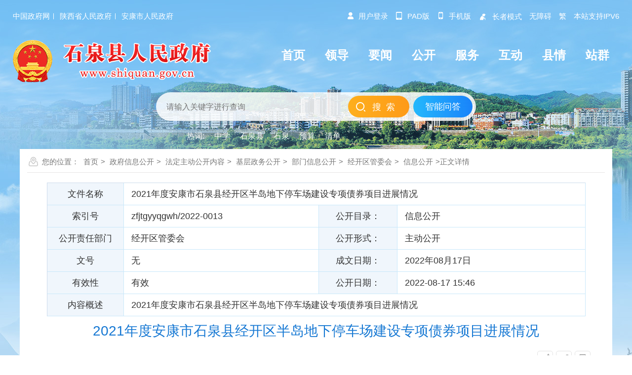

--- FILE ---
content_type: text/html; charset=utf-8
request_url: https://www.shiquan.gov.cn/Content-2451175.html
body_size: 29364
content:

<!DOCTYPE HTML>
<html>
<head>
    <meta http-equiv="Content-Type" content="text/html; charset=utf-8">
    <meta name="SiteName" content="石泉县人民政府" />
    <meta name="SiteDomain" content="www.shiquan.gov.cn" />
    <meta name="SiteIDCode" content="6109220038" />
    <meta name="ColumnName" content="信息公开"/>
    <meta name="ColumnType" content="政策文件"/>
    <meta name="ArticleTitle" content="2021年度安康市石泉县经开区半岛地下停车场建设专项债券项目进展情况" />
    <meta name="PubDate" content="2022-08-17 15:46" />
    <meta name="ContentSource" content="经开区管委会" />
    <meta name="Keywords" content="专项债券项目进展情况" />
    <meta name="Author" content="经开区管委会" />
    <meta name="Description" content="2021年度安康市石泉县经开区半岛地下停车场建设专项债券项目进展情况" />
    <meta name="Url" content="https://www.shiquan.gov.cn/Content-2451175.html" />
    <title>2021年度安康市石泉县经开区半岛地下停车场建设专项债券项目进展情况-石泉县人民政府</title>
    <link href="https://www.shiquan.gov.cn/Template/Default69/Skin/qxsites/sqxzf2021/css/basic.css?t=dsfs3d4f65sd4f" rel="stylesheet" type="text/css">
<script type="text/javascript">
    var siteSetup = { sitePath: '/', ajaxPath: '/ajax.aspx', skinPath: '/Template/Default/Skin/' };
</script>
<link rel="stylesheet" href="https://www.shiquan.gov.cn/Template/Default69/Skin/qxsites/sqxzf2025/css/basic.css" />
<script type="text/javascript" src="https://www.shiquan.gov.cn/Template/Default69/Skin/qxsites/sqxzf2021/js/jquery.min.js"></script>
<script language="javascript" type="text/javascript" src="https://www.shiquan.gov.cn/js/jquery.pack.js"></script>
<script language="javascript" type="text/javascript" src="https://www.shiquan.gov.cn/js/jquery.peex.js"></script>
<script type="text/javascript" src="https://www.shiquan.gov.cn/Template/Default69/Skin/qxsites/sqxzf2021/js/jquery.SuperSlide.2.1.1.js"></script>
<script language="javascript" type="text/javascript" src="https://www.shiquan.gov.cn/js/jquery.GBK.js"></script>
<script type="text/javascript" src="https://www.shiquan.gov.cn/Template/Default69/Skin/qxsites/sqxzf2021/js/outlink.js"></script>
<script type="text/javascript" src="https://www.shiquan.gov.cn/ckplayerx1/ckplayer.js" charset="utf-8"></script>
<script type="text/javascript" src="https://www.shiquan.gov.cn/ckplayerx1/videoak.js" charset="utf-8"></script>
<script type="text/javascript">
    jQuery('#zwlogin').html('');
    jQuery('#zwlogin').removeAttr("href");
    jQuery('#zwlogin').removeAttr("title");
    jQuery('#zwlogin').removeAttr("target");
    jQuery(document).ready(function () {
        const sessionId = getCookie('GLOBAL_SESSION_ID');
        if (sessionId) {
            $.ajax({
                url: "https://so.ankang.gov.cn/api/Login/GetUserInfo?siteId=69&key=" + sessionId,
                type: "GET",
                success: function (res) {
                    if (res != null) {
                        var url = getUrl(window.location.href);
                        const html = '<a href="https://www.ankang.gov.cn/user/index.html" title="' + res.UserTrueName + '" style="padding-right:5px;">' + res.UserTrueName + '</a><a id="zwloginout" style="background: none;" href="/ak/zwfw-logout.html?returnUri=' + url + '" title="注销登录">注销登录</a>'
                        jQuery('#zwlogin').html(html);
                    } else {
                        jQuery('#zwlogin').html('<a id="zwlogin" href="/ak/zwfw-bind.html?returnUri=https://www.shiquan.gov.cn/" title="用户登录" target="_blank" style="background:none;">用户登录</a>');
                    }
                },
                error: function (xhr, status, error) {
                    console.error("Error occurred:", error);
                }
            });
        } else {
            jQuery('#zwlogin').html('<a id="zwlogin" href="/ak/zwfw-bind.html?returnUri=https://www.shiquan.gov.cn/" title="用户登录" style="background:none;" target="_blank">用户登录</a>');
        }
    })

    function getUrl(url) {
        if (url.indexOf("?") != -1) {
            url = url.split("?")[0];
        }
        if (url.substr(-1) == '/') {
            url = url.substring(0, url.length - 1);
        }
        return url;
    }

    function getCookie(name) {
        const value = `; ${document.cookie}`;
        const parts = value.split(`; ${name}=`);
        if (parts.length === 2) return parts.pop().split(';').shift();
        return null;
    }

    function deleteCookie(name) {
        document.cookie = name + '=; Path=/; Expires=Thu, 01 Jan 1970 00:00:01 GMT;';
    }
</script>
    <link href="https://www.shiquan.gov.cn/Template/Default69/Skin/qxsites/sqxzf2021/css/default.css" rel="stylesheet" type="text/css">
</head>

<body>
    <div id="container">
        <link rel="stylesheet" href="https://www.shiquan.gov.cn/Template/Default69/Skin/qxsites/sqxzf2025/css/basic.css" />
<link rel="stylesheet" href="https://www.shiquan.gov.cn/Template/Default69/Skin/qxsites/sqxzf2025/footclass/iconfont.css" />  
<script defer="" async="" type="text/javascript" src="//gov.govwza.cn/dist/aria.js?appid=dadd8f3ea01211ddb82e754e1bf93d5f" charset="utf-8" id="ariascripts"></script>
<header class="page-header">

    <div class="header-container">
    <div class="contentBox df-jcsb">
        <div class="hc-left-box">
            <a href="http://www.gov.cn/" target="_blank">中国政府网</a>
            <a href="http://www.shaanxi.gov.cn/" target="_blank">陕西省人民政府</a>
            <a href="https://www.ankang.gov.cn/" target="_blank">安康市人民政府</a>
        </div>
        <div class="hc-right-box">
            <ul>
                <li class="denglu xshi" id="zwlogin"></li>
                <li class="shj xshi"><a href="https://www.shiquan.gov.cn/Node-96163.html" target="_blank"><i class="iconfont">&#xe8d5;</i>pad版 </a> </li>
                <li class="shj xshi"><a href="https://www.shiquan.gov.cn/Node-76363.html" target="_blank"><i class="iconfont">&#xe600;</i>手机版 </a> </li>
                <li class="zzhe xshi"><a href="https://www.shiquan.gov.cn/Node-96164.html" target="_blank"><i class="iconfont">&#xe610;</i>长者模式 </a> </li>
                <li><a id="cniil_wza" onclick="top.aria.start()">无障碍 </a> </li>
                <li><a id="stswitch">繁 </a></li>
                <li>本站支持IPV6</li>
            </ul>
        </div>
    </div>
    <script type="text/javascript">
        jQuery(document).ready(function () {
            $("#stswitch").GBK({ 'simplifiedCssPath': '', 'traditionalCssPath': '' });

            var url = escape(window.location.href);
            if (url.indexOf("/govsub/apply.html")) {
                url = "https://www.shiquan.gov.cn/";
            }
            const sessionId = getCookie('GLOBAL_SESSION_ID');
            if (sessionId) {
                $.ajax({
                    url: "https://so.ankang.gov.cn/api/Login/GetUserInfo?siteId=69&key=" + sessionId,
                    type: "GET",
                    success: function (res) {
                        if (res != null) {
                            const html = '<a href="https://www.ankang.gov.cn/user/index.html" style="padding-right:5px;"><i class="iconfont">&#xe639;</i>' + res.UserTrueName + '</a>|<a style="padding-left:5px;" id="btnLogout">注销登录</a>'
                            jQuery('#zwlogin').html(html);
                            jQuery("#btnLogout").click(function () {
                                deleteCookie("login_session");
                                deleteCookie("GLOBAL_SESSION_ID");
                                window.location.href = "/ak/zwfw-logout.html?returnUri=" + url;
                            })
                        } else {
                            jQuery('#zwlogin').html('<a href="/ak/zwfw-bind.html?returnUri=' + url + '"><i class="iconfont">&#xe639;</i>用户登录</a>');
                        }
                    },
                    error: function (xhr, status, error) {
                        jQuery('#zwlogin').html('<a href="/ak/zwfw-bind.html?returnUri=' + url + '"><i class="iconfont">&#xe639;</i>用户登录</a>');
                    }
                });
            } else {
                jQuery('#zwlogin').html('<a href="/ak/zwfw-bind.html?returnUri=' + url + '"><i class="iconfont">&#xe639;</i>用户登录</a>');
            }
        });

        function getCookie(name) {
            const value = `; ${document.cookie}`;
            const parts = value.split(`; ${name}=`);
            if (parts.length === 2) return parts.pop().split(';').shift();
            return null;
        }

        function deleteCookie(name) {
            document.cookie = name + '=; Path=/; Expires=Thu, 01 Jan 1970 00:00:01 GMT;';
        }
    </script>
</div>
    <div class="topModule">
        <div class="contentBox">
            <div class="logoMenu df-jcsb">
                <div class="logoBox"> <a href="/"><img src="https://www.shiquan.gov.cn/Template/Default69/Skin/qxsites/sqxzf2025/images/logo.png" alt="logo" /></a> </div>
                <div class="headerNav menuPc">
                    <ul>
                        <li><a href="https://www.shiquan.gov.cn/"><span>首页</span></a></li>
<li><a href="https://www.shiquan.gov.cn/Node-76099.html"><span>领导</span></a></li>
<li><a href="https://www.shiquan.gov.cn/Node-76027.html"><span>要闻</span></a></li>
<li><a href="https://www.shiquan.gov.cn/Node-93353.html"><span>公开</span></a></li>
<li><a href="https://www.shiquan.gov.cn/Node-76005.html"><span>服务</span></a></li>
<li><a href="https://www.shiquan.gov.cn/Node-76004.html"><span>互动</span></a></li>
<li><a href="https://www.shiquan.gov.cn/Node-76001.html"><span>县情</span></a></li>
<li><a href="https://www.shiquan.gov.cn/Node-92905.html"><span>站群</span></a></li>
                    </ul>
                </div>
            </div>
            <div class="sy-select-box">
                <div class="searchframe df-jcsb">
                    <div class="search-box">
                        <input id="keyword" class="search-input from-control" placeholder="请输入关键字进行查询" type="text" />
                    </div>
                    <div class="search-but">
                        <input type="button" class="btn" value="搜索" onclick="OnSearchCheckAndSubmit()">
                    </div>
                    <div class="znwdBtn">
                        <a href="https://so.ankang.gov.cn/SubSite/smart/shiquan/qa" target="_blank">智能问答</a>
                    </div>
                </div>
                <ul class="search-hot-list"></ul>
            </div>
        </div>
    </div>
    <script type="text/javascript">
        var input = $('#keyword');
        input.focus(function () {
            if (this.value == '请输入关键字') this.value = '';
        }).blur(function () {
            if (this.value == '') this.value = '请输入关键字';
        }).keypress(function (e) {
            if ((e.which && e.which == 13) || (e.keyCode && e.keyCode == 13)) {
                OnSearchCheckAndSubmit();
                return false;
            }
            return true;
        })

        function OnSearchCheckAndSubmit() {
            var keyword = document.getElementById("keyword").value;
            if (keyword == '请输入关键字' || keyword == '' || keyword == null) {
                alert("请填写您想搜索的关键词");
                return false;
            }
            else {
                window.open("http://so.ankang.gov.cn/SubSite/shiquan/s?q=" + escape(keyword) + "&sid=" + escape(69));
            }
        }

        jQuery(document).ready(function () {            
            jQuery.get("/Common/GetHotWords.aspx?sid=69&size=5&sort=2", function (res) {
                const _list = JSON.parse(res);
                var htmlBody = '<li class="search-tip">热词:</li>';
                if (_list.length === 0) {
                    const array = [{ "word": "发展" }, { "word": "走访" }, { "word": "教育" }, { "word": "建设" }, { "word": "营商环境" }]
                    for (var i = 0; i < array.length; i++) {
                        htmlBody += '<li><a>' + array[i].word + '</a></li>';
                    }
                }
                else {
                    for (var i = 0; i < _list.length; i++) {
                        htmlBody += '<li><a>' + _list[i].word + '</a></li>';
                    }
                }
                jQuery(".search-hot-list").html(htmlBody);
                jQuery(".search-hot-list li").click(function () {
                    const _text = jQuery(this).text();
                    const _index = jQuery(this).index();
                    if (_index === 0) return false;
                    window.open("http://so.ankang.gov.cn/SubSite/shiquan/s?q=" + escape(_text) + "&sid=" + escape(69));
                });
            });
        })

    </script>
</header>

        <div class="wrap">
            <div class="location">您的位置：
      
      
      
      
      
      
                                      
    <a href="https://www.shiquan.gov.cn/" target="_self">首页</a>&gt;                                
    <a href="https://www.shiquan.gov.cn/Node-93353.html" target="_self">政府信息公开</a>&gt;                                
    <a href="https://www.shiquan.gov.cn/Node-76002.html" target="_self">法定主动公开内容</a>&gt;                                
    <a href="https://www.shiquan.gov.cn/Node-92188.html" target="_self">基层政务公开</a>&gt;                                
    <a href="https://www.shiquan.gov.cn/Node-77001.html" target="_self">部门信息公开</a>&gt;                                
    <a href="https://www.shiquan.gov.cn/Node-77014.html" target="_self">经开区管委会</a>&gt;                                
    <a href="https://www.shiquan.gov.cn/Node-77130.html" target="_self">信息公开</a>&gt;正文详情</div>
            <div class="subContent">
                <div class="detail">
                    <div class="gkhead">
                        <table width="100%" border="0" cellspacing="0" cellpadding="0">
                            <tbody>
                                <tr>
                                    <td class="wjTit">文件名称</td>
                                    <td colspan="3">2021年度安康市石泉县经开区半岛地下停车场建设专项债券项目进展情况</td>
                                </tr>
                                <tr>
                                    <td class="wjTit">索引号</td>
                                    <td>zfjtgyyqgwh/2022-0013</td>
                                    <td class="wjTit">公开目录：</td>
                                    <td>信息公开</td>
                                </tr>
                                <tr>
                                    <td class="wjTit">公开责任部门</td>
                                    <td>经开区管委会</td>
                                    <td class="wjTit">公开形式：</td>
                                    <td>主动公开</td>
                                </tr>

                                <tr>
                                    <td class="wjTit">文号</td>
                                    <td>无</td>
                                    <td class="wjTit">成文日期：</td>
                                    <td>2022年08月17日</td>
                                </tr>
                                <tr>
                                    <td class="wjTit">有效性</td>
                                    <td>有效</td>
                                    <td class="wjTit">公开日期：</td>
                                    <td>2022-08-17 15:46</td>
                                </tr>
                                <!--<tr>
                                    <td class="wjTit">关键词</td>
                                    <td colspan="3">专项债券项目进展情况</td>
                                </tr>-->
                                <tr>
                                    <td class="wjTit">内容概述</td>
                                    <td colspan="3">2021年度安康市石泉县经开区半岛地下停车场建设专项债券项目进展情况</td>
                                </tr>                              
                            </tbody>
                        </table>
                    </div>
                  	<div class="detailHead">
                        <h2>2021年度安康市石泉县经开区半岛地下停车场建设专项债券项目进展情况</h2>
                        <h3></h3>
                    </div>
                    <div class="time">
                        <div class="zitifx fr">
                            <span><a href="javascript:fontZoomB()"><img src="https://www.shiquan.gov.cn/Template/Default69/Skin/qxsites/sqxzf2021/images/xqicon1.png"></a></span>
                            <span><a href="javascript:fontZoomA();"><img src="https://www.shiquan.gov.cn/Template/Default69/Skin/qxsites/sqxzf2021/images/xqicon2.png"></a></span>
                            <span><a href="javascript:window.print();"><img src="https://www.shiquan.gov.cn/Template/Default69/Skin/qxsites/sqxzf2021/images/xqicon4.png"></a></span>
                        </div>
                        <div class="clear"></div>
                    </div>
                    <div class="wenz" id="fontzoom">
                        <p style="text-align:left;text-indent:2em;">
	一、项目基本情况
</p>
<p style="text-align:justify;text-indent:2em;">
	石泉县经开区半岛地下停车场建设项目位于陕西石泉经济技术开发区古堰工业园区。项目主要建设内容为：新建停车场总车库面积8014.97平方米，规划两个汽车出入口及两个人员出入口，总停车车库车位153个（包含充电桩车位15个），包含人防及设备中心，层高为3.9米，设备用房层高为4.2米。
</p>
<p style="text-align:justify;text-indent:2em;">
	该项目于2020年立项，项目总投资3079万元，县级资金配套1479万元，发行专项债券1000万元、抗疫国债600万元。债券利率3.45%，债券期限15年。
</p>
<p style="text-align:justify;text-indent:2em;">
	该项目实现的目标：新增停车车库车位153 个（包含充电桩车位 15 个），包含人防及设备中心，层高为 3.9 米，设备用房层高为 4.2 米。有效缓解经开区入住企业员工和周边居民停车难的问题，完善经开区的基础设施建设，推动区域经济发展，增加就业人数，同时吸引企业入驻，推动园区产值增加，为入住企业和周边群众提供便利性，相关配套设施可有效提升居住和工作环境。
</p>
<p style="text-align:justify;text-indent:2em;">
	二、截止2021年末项目进展情况
</p>
<p style="text-align:justify;text-indent:2em;">
	（一）截止2021年末专项债券资金使用1000万元。
</p>
<p style="text-align:justify;text-indent:2em;">
	（二）截止2021年末专项债券对应项目建设进度：半岛地下停车场项目已完成地下抗浮锚杆80%、地下车库主体框架混凝土完成75%、1号出入口车道挡墙完成、人防门框架安装完成、防水层完成75%。
</p>
<p style="text-align:justify;text-indent:2em;">
	（三）截止2021年末专项债券项目因为处于在建阶段没有项目收益，在建工程没有转入资产。
</p>
<p style="text-align:justify;text-indent:2em;">
	（四）无其他需要公开的信息。
</p>
<p style="text-align:justify;text-indent:2em;">
	三、对应项目发生可能影响收益与融资平衡能力的重大事项
</p>
<p style="text-align:justify;text-indent:2em;">
	该项目目前进展情况良好，不存在影响收益与融资平衡能力的重大事项。
</p>
                    </div>
                    <div class="share"><div class="fl"><a href="javascript:window.print();">【打印本页】</a><a href="/subsite/submit/jiucuo.html" class="error" target="_blank">【内容纠错】</a><a href="javascript:void(0);" onclick="window.opener=null; window.open('','_self');window.close();" class="shut">【关闭本页】</a></div><div class="fenx fr"><link rel="stylesheet" href="/share/css/share.min.css">
<div id="share-2">分享到：</div>
<script type="text/javascript" src="/share/js/social-share.js"></script>
<script type="text/javascript" src="/share/js/qrcode.js"></script>
<script>
socialShare('#share-2', {sites: ['wechat','weibo', 'qq','qzone' ]});
</script></div><div class="clear"></div></div>
                  	<div class="related">
                        <ul class="newlist">
                            <li><span>上一篇：</span><a href="https://www.shiquan.gov.cn/Content-2451174.html" target="_self" title="标题：2021年度安康市石泉县古堰工业园区标准化厂房（二期）建设专项债券项目进展情况&#xD;点击数：0&#xD;发表时间：22年08月17日">2021年度安康市石泉县古堰工业园区标准化厂房（二期）建设专项…</a>[ 2022-08-17 ]</li>
                            <li><span>下一篇：</span><a href="https://www.shiquan.gov.cn/Content-2454177.html" target="_self" title="标题：石泉经开区半岛综合服务中心项目施工图设计变更采购竞争性谈判公告&#xD;点击数：0&#xD;发表时间：22年08月25日">石泉经开区半岛综合服务中心项目施工图设计变更采购竞争性谈判…</a>[ 2022-08-25 ]</li>
                        </ul>
                    </div>
                </div>
            </div>
        </div>
        <footer class="pageFooter">    
    <div class="copyright">
        <div class="contentBox">
            <div class="copywen">
                <div class="coylink">
                    <a href="https://www.shiquan.gov.cn/" target="_blank">网站首页</a>|
                    <a href="https://www.shiquan.gov.cn/Node-76354.html" target="_blank">关于本站</a>|
                    <a href="https://www.shiquan.gov.cn/Node-76355.html" target="_blank">联系我们</a>|
                    <a href="https://www.shiquan.gov.cn/Node-76356.html" target="_blank">网站地图</a>|
                    <a href="https://www.shiquan.gov.cn/Node-96174.html" target="_blank">政务新媒体矩阵</a>|
                    <a href="https://www.shiquan.gov.cn/Node-76357.html" target="_blank">免责声明</a>
                </div>
                <div class="yejwen">
                    主办单位：石泉县人民政府办公室 承办单位：石泉县人民政府政务信息中心<br />
                    地址：石泉县城关镇人民路1号    邮编：725200 联系电话（网站）：0915-6311539    投稿邮箱：shiquanweb@163.com    便民服务热线：12345<br />
                    备案编号：陕ICP备2021005426号-1    网站标识码：6109220038    <img src="https://www.shiquan.gov.cn/Template/Default69/Skin/qxsites/sqxzf2025/images/gongan.png" />陕公网安备 61092202000105号
                    <script type="text/javascript">document.write(unescape("%3Cspan id='cnzz_stat_icon_1279587671'%3E%3C/span%3E%3Cscript src='https://v1.cnzz.com/z_stat.php%3Fid%3D1279587671%26show%3Dpic1' type='text/javascript'%3E%3C/script%3E"));</script>
                </div>
            </div>
            <div class="copytu ftleft"><script id="_jiucuo_" sitecode='6109220038' src='https://zfwzgl.www.gov.cn/exposure/jiucuo.js'></script></div>
            <div class="copytu ftright"><a href="http://bszs.conac.cn/sitename?method=show&amp;id=0AEDE412F70411D5E053012819ACF00E" target="_blank"><img src="https://www.shiquan.gov.cn/Template/Default69/Skin/qxsites/sqxzf2025/images/dangwei.png" /></a></div>
        </div>
    </div>
</footer>

        <div class="right_menu" id="right_menu">
    <b></b>
    <ul>
        <li class="item root1 button-rotate" id="qrcode"><a href="javascript:;" class="web_link"></a></li>
        <li class="wx_con" style="display: none;"><img src="https://www.shiquan.gov.cn/Template/Default69/Skin/qxsites/sqxzf2025/images/above-weixi.jpg"><span>石泉政务微信</span></li>
        <li class="item root2 button-rotate" onclick="javascript: window.open('https://so.ankang.gov.cn/SubSite/smart/shiquan/qa')"><a class="web_link"></a></li>
        <!--<li class="item root3 button-rotate" onclick="window.open('https://so.ankang.gov.cn/SubSite/shiquan/ir')"><a href="javascript:void(0);" target="_blank" class="web_link"></a></li>-->
        <li class="item root4 button-rotate" onclick="top.aria.start()" for="wza"><a href="javascript:void(0);" class="web_link"></a></li>
        <li class="item root5 button-rotate" onclick="javascript: window.open('https://www.shiquan.gov.cn/Node-76363.html')"><a class="web_link"></a></li>
        <li class="item root7 button-rotate" onclick="javascript: window.open('https://www.shiquan.gov.cn/Node-96163.html')"><a class="web_link"></a></li>
        <li class="item root6 button-rotate" onclick="javascript:window.scrollTo(0,0);"><a href="javascript:void(0);" class="web_link"></a></li>        
    </ul>
</div>
<script type="text/javascript">
    $("#qrcode").hover(function () { $(".wx_con").css({ 'display': 'block' }) }, function () { $(".wx_con").css({ 'display': 'none' }) });
    function closeRight() {
        $("#right_menu").css("display", "none");
    }
</script>
<!--<script defer async type="text/javascript" src="//gov.govwza.cn/dist/aria.js?appid=dadd8f3ea01211ddb82e754e1bf93d5f" charset="utf-8"></script>
<div class="right_menu" id="right_menu">
    <b></b>
    <ul>
        <li class="item root1 button-rotate" id="qrcode"><a href="javascript:;" target="_blank" class="web_link"></a></li>
        <li class="wx_con" style="display: none;"><img src="https://www.shiquan.gov.cn/Template/Default69/Skin/qxsites/sqxzf2021/images/above-weixi.jpg"><span>石泉政务微信</span></li>       
        <li class="item root3 button-rotate" onclick="window.open('https://so.ankang.gov.cn/SubSite/smart/shiquan/qa')"><a href="javascript:void(0);" target="_blank" class="web_link"></a></li>
        <li class="item root4 button-rotate" id="cniil_wza" onclick="aria.start()"><a href="javascript:void(0);" class="web_link"></a></li>
        <li class="item root5 button-rotate" onclick="javascript:window.open('https://www.shiquan.gov.cn/Node-76363.html')"><a href="https://www.shiquan.gov.cn/Node-76363.html" class="web_link"></a></li>
        <li class="item root6 button-rotate" onclick="javascript:window.scrollTo(0,0);"><a href="javascript:void(0);" class="web_link"></a></li>
    </ul>
</div>
<script>
    $(function(){$("#stswitch").GBK({ 'simplifiedCssPath': '', 'traditionalCssPath': '' });})
    function Gclose() {
        document.getElementById("identifier-pannel").style.display = 'none';
    };
  	$("#qrcode").hover(function () {$(".wx_con").css({ 'display': 'block' })},function () {$(".wx_con").css({ 'display': 'none' })});
    function closeRight() {
        $("#right_menu").css("display", "none");
    }
</script>-->
    </div>
    <script type="text/javascript">
        var status0 = '';
        var curfontsize = 18;
        var curlineheight = 42;
        function fontZoomA() {
            if (curfontsize > 8) {
                $("#fontzoom p").css("font-size", --curfontsize + "px");
                $("#fontzoom span").css("font-size", --curfontsize + "px");
                $("#fontzoom").css("line-height", --curlineheight + "px");

            }
        }
        function fontZoomB() {
            if (curfontsize < 64) {
                $("#fontzoom p").css("font-size", ++curfontsize + "px");
                $("#fontzoom span").css("font-size", ++curfontsize + "px");
                $("#fontzoom").css("line-height", ++curlineheight + "px");
            }
        }
    </script>
</body>
</html><script type="text/javascript">const fpPromise = new Promise((resolve, reject) => { const script = document.createElement('script');script.onload = resolve; script.onerror = reject; script.async = true;script.src = '/js/browser/3_dist_fp.min.js';document.head.appendChild(script);}).then(() => FingerprintJS.load());fpPromise.then(fp => fp.get()).then(result => {const visitorId = result.visitorId; jQuery.ajax({type: 'POST',dataType:'json',url: '/Common/Browse.ashx',data:{siteId:69,onlylabel:visitorId,title:'2021年度安康市石泉县经开区半岛地下停车场建设专项债券项目进展情况'},success: function (jsonData){},error: function (jsonData){} }); });</script>
<!-- ParserInfo: Processed in 0.1153553 second(s) Ticks:1153553 -->

--- FILE ---
content_type: text/html; charset=utf-8
request_url: https://www.shiquan.gov.cn/Common/GetHotWords.aspx?sid=69&size=5&sort=2
body_size: 189
content:
[{"word":"中学"},{"word":"石泉县"},{"word":"石泉"},{"word":"预算"},{"word":"清单"}]

--- FILE ---
content_type: text/css
request_url: https://www.shiquan.gov.cn/Template/Default69/Skin/qxsites/sqxzf2025/footclass/iconfont.css
body_size: 1057
content:
@font-face {
  font-family: "iconfont"; /* Project id 5009753 */
  src: url('iconfont.woff2?t=1761198863953') format('woff2'),
       url('iconfont.woff?t=1761198863953') format('woff'),
       url('iconfont.ttf?t=1761198863953') format('truetype');
}

.iconfont {
  font-family: "iconfont" !important;
  font-size: 16px;
  font-style: normal;
  -webkit-font-smoothing: antialiased;
  -moz-osx-font-smoothing: grayscale;
}

.icon-tablet-ipad:before {
  content: "\e8d5";
}

.icon-gongshigonggao:before {
  content: "\e8a3";
}

.icon-icon_fuwushixiang:before {
  content: "\e62e";
}

.icon-fuwu1:before {
  content: "\e70f";
}

.icon-geren:before {
  content: "\e669";
}

.icon-caidan-shi:before {
  content: "\e668";
}

.icon-wenjian:before {
  content: "\e6cb";
}

.icon-yishenqinggongkai:before {
  content: "\e620";
}

.icon-a-xinyongxinxiguanli1:before {
  content: "\e615";
}

.icon-zhengcewenjian1:before {
  content: "\e88b";
}

.icon-a-wendang2:before {
  content: "\e85f";
}

.icon-yiwangtongban:before {
  content: "\e60e";
}

.icon-tongji:before {
  content: "\e856";
}

.icon-wenda:before {
  content: "\e9c2";
}

.icon-paihang:before {
  content: "\e60a";
}

.icon-xinjian:before {
  content: "\e70a";
}

.icon-zhaotaipiao:before {
  content: "\e62d";
}

.icon-zhengcewenjian:before {
  content: "\e79f";
}

.icon-24gf-clipboardChecklist:before {
  content: "\eac1";
}

.icon-lingdao:before {
  content: "\e67a";
}

.icon-xinyongka:before {
  content: "\e60c";
}

.icon-ziliaoku:before {
  content: "\e607";
}

.icon-gongshigongkai:before {
  content: "\e887";
}

.icon-guizhangzhidu:before {
  content: "\e608";
}

.icon-xinwen_1:before {
  content: "\e792";
}

.icon-jieguozhanshi_1:before {
  content: "\e7b4";
}

.icon-mti-baogao:before {
  content: "\e913";
}

.icon-xinwen:before {
  content: "\e67f";
}

.icon-xinwen1:before {
  content: "\e61c";
}

.icon-tongzhi:before {
  content: "\e691";
}

.icon-caidan:before {
  content: "\e61b";
}

.icon-fangdajing:before {
  content: "\e63d";
}

.icon-shuaxin:before {
  content: "\e62c";
}

.icon-jiantou-shang:before {
  content: "\e719";
}

.icon-jiantou-xia:before {
  content: "\e71a";
}

.icon-shanchu:before {
  content: "\e63f";
}

.icon-yonghu:before {
  content: "\e639";
}

.icon-double-leftarrow:before {
  content: "\e623";
}

.icon-ai-home:before {
  content: "\e605";
}

.icon-calendar:before {
  content: "\e609";
}

.icon-bofang:before {
  content: "\e618";
}

.icon-paihangbang:before {
  content: "\e7bc";
}

.icon-chart:before {
  content: "\e63a";
}

.icon-tesezhuanti:before {
  content: "\e617";
}

.icon-hudong:before {
  content: "\e865";
}

.icon-gongkaiyushen:before {
  content: "\e629";
}

.icon-paihangshuju:before {
  content: "\e673";
}

.icon-farendaibiao:before {
  content: "\e606";
}

.icon-chaxun:before {
  content: "\ec4c";
}

.icon-fuwu:before {
  content: "\e603";
}

.icon-hudong1:before {
  content: "\e662";
}

.icon-shijian:before {
  content: "\e6a3";
}

.icon-resoubangtubiao:before {
  content: "\e9bd";
}

.icon-hudongguanli:before {
  content: "\e62b";
}

.icon-bangdan:before {
  content: "\e601";
}

.icon-laba:before {
  content: "\e650";
}

.icon-jieshao:before {
  content: "\e8ca";
}

.icon-shuangjiantou-youbian:before {
  content: "\e602";
}

.icon-Lhaochaping:before {
  content: "\e631";
}

.icon-hezuojigou:before {
  content: "\e68e";
}

.icon-tuijian:before {
  content: "\e63b";
}

.icon-orderlist-fill:before {
  content: "\e678";
}

.icon-zhengwugongkai:before {
  content: "\e65e";
}

.icon-changzhechangzhexinxichaxun:before {
  content: "\e610";
}

.icon-chanpinguanli:before {
  content: "\e622";
}

.icon-dingyue:before {
  content: "\e703";
}

.icon-zihaojia1:before {
  content: "\e63e";
}

.icon-zihaojian4:before {
  content: "\e640";
}

.icon-tuijian1:before {
  content: "\e7bb";
}

.icon-shenpi:before {
  content: "\e62a";
}

.icon-zhongjieguanli:before {
  content: "\e64c";
}

.icon-a-zhengwufushixianghaochapingpingjiayishiyipingzhuxiangpingjia:before {
  content: "\e982";
}

.icon-a-xitong2:before {
  content: "\eb5d";
}

.icon-weizhi02-F:before {
  content: "\e644";
}

.icon-wuzhangai-copy:before {
  content: "\e604";
}

.icon-bangonglou:before {
  content: "\e626";
}

.icon-a-zhidu11:before {
  content: "\e863";
}

.icon-gongkaizhinan:before {
  content: "\e651";
}

.icon-shouji1:before {
  content: "\e600";
}

